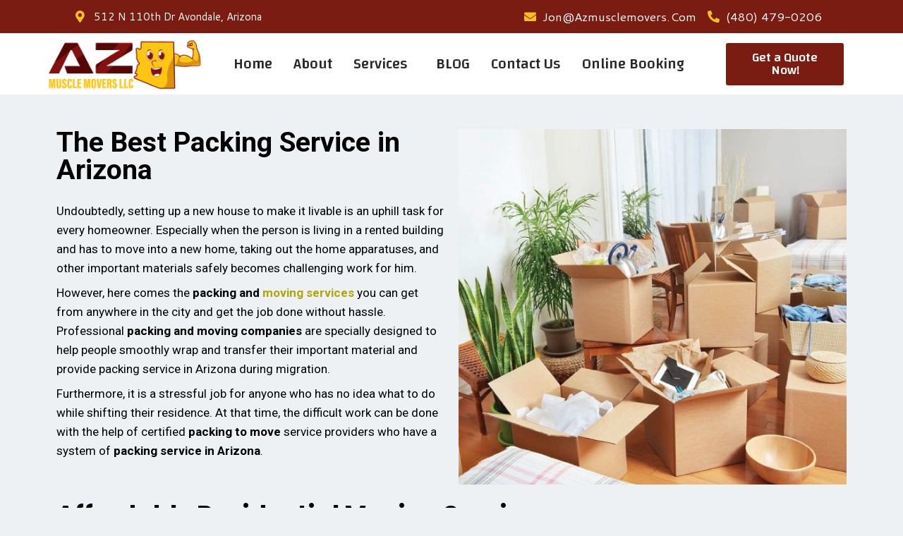

--- FILE ---
content_type: text/css; charset=UTF-8
request_url: https://azmusclemovers.com/wp-content/uploads/elementor/css/post-255.css?ver=1686878466
body_size: -39
content:
.elementor-kit-255{--e-global-color-primary:#7B1C12;--e-global-color-secondary:#F6BE20;--e-global-color-text:#2A2828;--e-global-color-accent:#7B1C12;--e-global-color-d1dd28b:#F7E493;--e-global-color-7acb02a:#AC766B;--e-global-color-a2d3501:#FFFFFF;--e-global-color-6817e76:#000000;--e-global-color-f1d5da7:#F7F7F7;--e-global-typography-primary-font-family:"Changa";--e-global-typography-primary-font-weight:500;--e-global-typography-secondary-font-family:"Cuprum";--e-global-typography-secondary-font-weight:400;--e-global-typography-text-font-family:"Cantarell";--e-global-typography-text-font-weight:400;--e-global-typography-accent-font-family:"Changa";--e-global-typography-accent-font-weight:500;}.elementor-section.elementor-section-boxed > .elementor-container{max-width:1140px;}.e-con{--container-max-width:1140px;}.elementor-widget:not(:last-child){margin-bottom:20px;}.elementor-element{--widgets-spacing:20px;}{}h1.entry-title{display:var(--page-title-display);}@media(max-width:1024px){.elementor-section.elementor-section-boxed > .elementor-container{max-width:1024px;}.e-con{--container-max-width:1024px;}}@media(max-width:767px){.elementor-section.elementor-section-boxed > .elementor-container{max-width:767px;}.e-con{--container-max-width:767px;}}

--- FILE ---
content_type: text/css; charset=UTF-8
request_url: https://azmusclemovers.com/wp-content/uploads/elementor/css/post-610.css?ver=1687161152
body_size: -241
content:
.elementor-610 .elementor-element.elementor-element-bf6e276{padding:3% 0% 0% 0%;}.elementor-610 .elementor-element.elementor-element-87e9f55 .elementor-heading-title{color:#000000;font-family:"Roboto", Sans-serif;font-size:39px;font-weight:700;}.elementor-610 .elementor-element.elementor-element-29cb1bd{color:#000000;font-family:"Roboto", Sans-serif;font-weight:400;}.elementor-610 .elementor-element.elementor-element-4974337{color:#000000;font-family:"Roboto", Sans-serif;font-weight:400;}.elementor-610 .elementor-element.elementor-element-4974337 > .elementor-widget-container{margin:0px 0px 0px 0px;padding:0px 0px 0px 0px;}

--- FILE ---
content_type: text/css; charset=UTF-8
request_url: https://azmusclemovers.com/wp-content/uploads/elementor/css/post-264.css?ver=1696572526
body_size: 778
content:
.elementor-264 .elementor-element.elementor-element-09fa6a8 > .elementor-container{max-width:1086px;}.elementor-264 .elementor-element.elementor-element-09fa6a8:not(.elementor-motion-effects-element-type-background), .elementor-264 .elementor-element.elementor-element-09fa6a8 > .elementor-motion-effects-container > .elementor-motion-effects-layer{background-color:var( --e-global-color-primary );}.elementor-264 .elementor-element.elementor-element-09fa6a8{transition:background 0.3s, border 0.3s, border-radius 0.3s, box-shadow 0.3s;}.elementor-264 .elementor-element.elementor-element-09fa6a8 > .elementor-background-overlay{transition:background 0.3s, border-radius 0.3s, opacity 0.3s;}.elementor-264 .elementor-element.elementor-element-a3af652 .elementor-icon-list-icon i{color:var( --e-global-color-secondary );transition:color 0.3s;}.elementor-264 .elementor-element.elementor-element-a3af652 .elementor-icon-list-icon svg{fill:var( --e-global-color-secondary );transition:fill 0.3s;}.elementor-264 .elementor-element.elementor-element-a3af652{--e-icon-list-icon-size:17px;--icon-vertical-offset:0px;}.elementor-264 .elementor-element.elementor-element-a3af652 .elementor-icon-list-item > .elementor-icon-list-text, .elementor-264 .elementor-element.elementor-element-a3af652 .elementor-icon-list-item > a{font-family:"Cantarell", Sans-serif;font-size:15px;font-weight:400;text-transform:capitalize;}.elementor-264 .elementor-element.elementor-element-a3af652 .elementor-icon-list-text{color:var( --e-global-color-a2d3501 );transition:color 0.3s;}.elementor-264 .elementor-element.elementor-element-f240fc8 .elementor-icon-list-icon i{color:var( --e-global-color-secondary );transition:color 0.3s;}.elementor-264 .elementor-element.elementor-element-f240fc8 .elementor-icon-list-icon svg{fill:var( --e-global-color-secondary );transition:fill 0.3s;}.elementor-264 .elementor-element.elementor-element-f240fc8{--e-icon-list-icon-size:17px;--icon-vertical-offset:0px;}.elementor-264 .elementor-element.elementor-element-f240fc8 .elementor-icon-list-item > .elementor-icon-list-text, .elementor-264 .elementor-element.elementor-element-f240fc8 .elementor-icon-list-item > a{font-family:"Cantarell", Sans-serif;font-size:17px;font-weight:400;text-transform:capitalize;}.elementor-264 .elementor-element.elementor-element-f240fc8 .elementor-icon-list-text{color:var( --e-global-color-a2d3501 );transition:color 0.3s;}.elementor-264 .elementor-element.elementor-element-de63521:not(.elementor-motion-effects-element-type-background), .elementor-264 .elementor-element.elementor-element-de63521 > .elementor-motion-effects-container > .elementor-motion-effects-layer{background-color:var( --e-global-color-a2d3501 );}.elementor-264 .elementor-element.elementor-element-de63521{box-shadow:0px 9px 87px -40px rgba(0, 0, 0, 0.05);transition:background 0.3s, border 0.3s, border-radius 0.3s, box-shadow 0.3s;}.elementor-264 .elementor-element.elementor-element-de63521 > .elementor-background-overlay{transition:background 0.3s, border-radius 0.3s, opacity 0.3s;}.elementor-264 .elementor-element.elementor-element-d1fbf1a > .elementor-widget-container{margin:-10px -15px -12px -15px;}.elementor-bc-flex-widget .elementor-264 .elementor-element.elementor-element-28de7fd.elementor-column .elementor-widget-wrap{align-items:center;}.elementor-264 .elementor-element.elementor-element-28de7fd.elementor-column.elementor-element[data-element_type="column"] > .elementor-widget-wrap.elementor-element-populated{align-content:center;align-items:center;}.elementor-264 .elementor-element.elementor-element-787792f .hfe-nav-menu__toggle{margin-left:auto;}.elementor-264 .elementor-element.elementor-element-787792f .menu-item a.hfe-menu-item{padding-left:15px;padding-right:15px;}.elementor-264 .elementor-element.elementor-element-787792f .menu-item a.hfe-sub-menu-item{padding-left:calc( 15px + 20px );padding-right:15px;}.elementor-264 .elementor-element.elementor-element-787792f .hfe-nav-menu__layout-vertical .menu-item ul ul a.hfe-sub-menu-item{padding-left:calc( 15px + 40px );padding-right:15px;}.elementor-264 .elementor-element.elementor-element-787792f .hfe-nav-menu__layout-vertical .menu-item ul ul ul a.hfe-sub-menu-item{padding-left:calc( 15px + 60px );padding-right:15px;}.elementor-264 .elementor-element.elementor-element-787792f .hfe-nav-menu__layout-vertical .menu-item ul ul ul ul a.hfe-sub-menu-item{padding-left:calc( 15px + 80px );padding-right:15px;}.elementor-264 .elementor-element.elementor-element-787792f .menu-item a.hfe-menu-item, .elementor-264 .elementor-element.elementor-element-787792f .menu-item a.hfe-sub-menu-item{padding-top:15px;padding-bottom:15px;}.elementor-264 .elementor-element.elementor-element-787792f a.hfe-menu-item, .elementor-264 .elementor-element.elementor-element-787792f a.hfe-sub-menu-item{font-family:"Changa", Sans-serif;font-size:21px;font-weight:500;}.elementor-264 .elementor-element.elementor-element-787792f .menu-item a.hfe-menu-item:hover,
								.elementor-264 .elementor-element.elementor-element-787792f .sub-menu a.hfe-sub-menu-item:hover,
								.elementor-264 .elementor-element.elementor-element-787792f .menu-item.current-menu-item a.hfe-menu-item,
								.elementor-264 .elementor-element.elementor-element-787792f .menu-item a.hfe-menu-item.highlighted,
								.elementor-264 .elementor-element.elementor-element-787792f .menu-item a.hfe-menu-item:focus{color:var( --e-global-color-a2d3501 );background-color:var( --e-global-color-primary );}.elementor-264 .elementor-element.elementor-element-787792f .menu-item.current-menu-item a.hfe-menu-item,
								.elementor-264 .elementor-element.elementor-element-787792f .menu-item.current-menu-ancestor a.hfe-menu-item{color:var( --e-global-color-a2d3501 );background-color:var( --e-global-color-primary );}.elementor-264 .elementor-element.elementor-element-787792f .sub-menu,
								.elementor-264 .elementor-element.elementor-element-787792f nav.hfe-dropdown,
								.elementor-264 .elementor-element.elementor-element-787792f nav.hfe-dropdown-expandible,
								.elementor-264 .elementor-element.elementor-element-787792f nav.hfe-dropdown .menu-item a.hfe-menu-item,
								.elementor-264 .elementor-element.elementor-element-787792f nav.hfe-dropdown .menu-item a.hfe-sub-menu-item{background-color:#fff;}.elementor-264 .elementor-element.elementor-element-787792f .sub-menu a.hfe-sub-menu-item:hover,
								.elementor-264 .elementor-element.elementor-element-787792f .elementor-menu-toggle:hover,
								.elementor-264 .elementor-element.elementor-element-787792f nav.hfe-dropdown li a.hfe-menu-item:hover,
								.elementor-264 .elementor-element.elementor-element-787792f nav.hfe-dropdown li a.hfe-sub-menu-item:hover,
								.elementor-264 .elementor-element.elementor-element-787792f nav.hfe-dropdown-expandible li a.hfe-menu-item:hover,
								.elementor-264 .elementor-element.elementor-element-787792f nav.hfe-dropdown-expandible li a.hfe-sub-menu-item:hover{color:var( --e-global-color-a2d3501 );}.elementor-264 .elementor-element.elementor-element-787792f .sub-menu a.hfe-sub-menu-item:hover,
								.elementor-264 .elementor-element.elementor-element-787792f nav.hfe-dropdown li a.hfe-menu-item:hover,
								.elementor-264 .elementor-element.elementor-element-787792f nav.hfe-dropdown li a.hfe-sub-menu-item:hover,
								.elementor-264 .elementor-element.elementor-element-787792f nav.hfe-dropdown-expandible li a.hfe-menu-item:hover,
								.elementor-264 .elementor-element.elementor-element-787792f nav.hfe-dropdown-expandible li a.hfe-sub-menu-item:hover{background-color:var( --e-global-color-primary );}.elementor-264 .elementor-element.elementor-element-787792f .sub-menu .menu-item.current-menu-item a.hfe-sub-menu-item.hfe-sub-menu-item-active,
							.elementor-264 .elementor-element.elementor-element-787792f nav.hfe-dropdown .menu-item.current-menu-item a.hfe-menu-item,
							.elementor-264 .elementor-element.elementor-element-787792f nav.hfe-dropdown .menu-item.current-menu-ancestor a.hfe-menu-item,
							.elementor-264 .elementor-element.elementor-element-787792f nav.hfe-dropdown .sub-menu .menu-item.current-menu-item a.hfe-sub-menu-item.hfe-sub-menu-item-active
							{color:var( --e-global-color-a2d3501 );}.elementor-264 .elementor-element.elementor-element-787792f .sub-menu .menu-item.current-menu-item a.hfe-sub-menu-item.hfe-sub-menu-item-active,
							.elementor-264 .elementor-element.elementor-element-787792f nav.hfe-dropdown .menu-item.current-menu-item a.hfe-menu-item,
							.elementor-264 .elementor-element.elementor-element-787792f nav.hfe-dropdown .menu-item.current-menu-ancestor a.hfe-menu-item,
							.elementor-264 .elementor-element.elementor-element-787792f nav.hfe-dropdown .sub-menu .menu-item.current-menu-item a.hfe-sub-menu-item.hfe-sub-menu-item-active{background-color:var( --e-global-color-primary );}.elementor-264 .elementor-element.elementor-element-787792f ul.sub-menu{width:220px;}.elementor-264 .elementor-element.elementor-element-787792f .sub-menu a.hfe-sub-menu-item,
						 .elementor-264 .elementor-element.elementor-element-787792f nav.hfe-dropdown li a.hfe-menu-item,
						 .elementor-264 .elementor-element.elementor-element-787792f nav.hfe-dropdown li a.hfe-sub-menu-item,
						 .elementor-264 .elementor-element.elementor-element-787792f nav.hfe-dropdown-expandible li a.hfe-menu-item,
						 .elementor-264 .elementor-element.elementor-element-787792f nav.hfe-dropdown-expandible li a.hfe-sub-menu-item{padding-top:15px;padding-bottom:15px;}.elementor-264 .elementor-element.elementor-element-787792f .sub-menu li.menu-item:not(:last-child),
						.elementor-264 .elementor-element.elementor-element-787792f nav.hfe-dropdown li.menu-item:not(:last-child),
						.elementor-264 .elementor-element.elementor-element-787792f nav.hfe-dropdown-expandible li.menu-item:not(:last-child){border-bottom-style:solid;border-bottom-color:#c4c4c4;border-bottom-width:1px;}.elementor-264 .elementor-element.elementor-element-787792f{width:var( --container-widget-width, 101.505% );max-width:101.505%;--container-widget-width:101.505%;--container-widget-flex-grow:0;}.elementor-bc-flex-widget .elementor-264 .elementor-element.elementor-element-d25762e.elementor-column .elementor-widget-wrap{align-items:center;}.elementor-264 .elementor-element.elementor-element-d25762e.elementor-column.elementor-element[data-element_type="column"] > .elementor-widget-wrap.elementor-element-populated{align-content:center;align-items:center;}.elementor-264 .elementor-element.elementor-element-e5aa0a0 .elementor-button{font-family:"Changa", Sans-serif;font-size:18px;font-weight:500;}@media(max-width:767px){.elementor-264 .elementor-element.elementor-element-0944cbf{width:50%;}.elementor-264 .elementor-element.elementor-element-28de7fd{width:50%;}.elementor-264 .elementor-element.elementor-element-787792f nav.hfe-nav-menu__layout-horizontal:not(.hfe-dropdown) ul.sub-menu, .elementor-264 .elementor-element.elementor-element-787792f nav.hfe-nav-menu__layout-expandible.menu-is-active, .elementor-264 .elementor-element.elementor-element-787792f nav.hfe-nav-menu__layout-vertical:not(.hfe-dropdown) ul.sub-menu{margin-top:83px;}.elementor-264 .elementor-element.elementor-element-787792f .hfe-dropdown.menu-is-active{margin-top:83px;}}@media(min-width:768px){.elementor-264 .elementor-element.elementor-element-a653565{width:58.561%;}.elementor-264 .elementor-element.elementor-element-7c82a6c{width:41.302%;}.elementor-264 .elementor-element.elementor-element-0944cbf{width:18.668%;}.elementor-264 .elementor-element.elementor-element-28de7fd{width:64.586%;}.elementor-264 .elementor-element.elementor-element-d25762e{width:16.41%;}}

--- FILE ---
content_type: text/css; charset=UTF-8
request_url: https://azmusclemovers.com/wp-content/uploads/elementor/css/post-265.css?ver=1735915954
body_size: 1342
content:
.elementor-265 .elementor-element.elementor-element-cff2fb0 > .elementor-container{min-height:103px;}.elementor-265 .elementor-element.elementor-element-cff2fb0:not(.elementor-motion-effects-element-type-background), .elementor-265 .elementor-element.elementor-element-cff2fb0 > .elementor-motion-effects-container > .elementor-motion-effects-layer{background-color:var( --e-global-color-primary );}.elementor-265 .elementor-element.elementor-element-cff2fb0{transition:background 0.3s, border 0.3s, border-radius 0.3s, box-shadow 0.3s;}.elementor-265 .elementor-element.elementor-element-cff2fb0 > .elementor-background-overlay{transition:background 0.3s, border-radius 0.3s, opacity 0.3s;}.elementor-265 .elementor-element.elementor-element-23da4f6 .elementor-heading-title{color:var( --e-global-color-secondary );font-family:"Changa", Sans-serif;font-size:43px;font-weight:500;}.elementor-265 .elementor-element.elementor-element-14039ed .elementor-button{font-family:"Changa", Sans-serif;font-size:18px;font-weight:500;fill:var( --e-global-color-primary );color:var( --e-global-color-primary );background-color:var( --e-global-color-secondary );}.elementor-265 .elementor-element.elementor-element-a5a9cd0 > .elementor-container{min-height:467px;}.elementor-265 .elementor-element.elementor-element-a5a9cd0:not(.elementor-motion-effects-element-type-background), .elementor-265 .elementor-element.elementor-element-a5a9cd0 > .elementor-motion-effects-container > .elementor-motion-effects-layer{background-color:var( --e-global-color-a2d3501 );}.elementor-265 .elementor-element.elementor-element-a5a9cd0{transition:background 0.3s, border 0.3s, border-radius 0.3s, box-shadow 0.3s;}.elementor-265 .elementor-element.elementor-element-a5a9cd0 > .elementor-background-overlay{transition:background 0.3s, border-radius 0.3s, opacity 0.3s;}.elementor-bc-flex-widget .elementor-265 .elementor-element.elementor-element-ffaf22c.elementor-column .elementor-widget-wrap{align-items:center;}.elementor-265 .elementor-element.elementor-element-ffaf22c.elementor-column.elementor-element[data-element_type="column"] > .elementor-widget-wrap.elementor-element-populated{align-content:center;align-items:center;}.elementor-265 .elementor-element.elementor-element-ffaf22c > .elementor-element-populated{border-style:solid;border-width:2px 2px 2px 2px;border-color:#CCCACA;transition:background 0.3s, border 0.3s, border-radius 0.3s, box-shadow 0.3s;margin:15px 15px 15px 15px;--e-column-margin-right:15px;--e-column-margin-left:15px;}.elementor-265 .elementor-element.elementor-element-ffaf22c > .elementor-element-populated, .elementor-265 .elementor-element.elementor-element-ffaf22c > .elementor-element-populated > .elementor-background-overlay, .elementor-265 .elementor-element.elementor-element-ffaf22c > .elementor-background-slideshow{border-radius:5px 5px 5px 5px;}.elementor-265 .elementor-element.elementor-element-ffaf22c > .elementor-element-populated > .elementor-background-overlay{transition:background 0.3s, border-radius 0.3s, opacity 0.3s;}.elementor-265 .elementor-element.elementor-element-d67e5f5 img{width:80%;}.elementor-265 .elementor-element.elementor-element-28f9d9a{--grid-template-columns:repeat(0, auto);--icon-size:15px;--grid-column-gap:13px;--grid-row-gap:0px;width:var( --container-widget-width, 94.765% );max-width:94.765%;--container-widget-width:94.765%;--container-widget-flex-grow:0;}.elementor-265 .elementor-element.elementor-element-28f9d9a .elementor-widget-container{text-align:center;}.elementor-265 .elementor-element.elementor-element-28f9d9a .elementor-social-icon{background-color:#7B1C12;}.elementor-265 .elementor-element.elementor-element-28f9d9a .elementor-social-icon i{color:var( --e-global-color-a2d3501 );}.elementor-265 .elementor-element.elementor-element-28f9d9a .elementor-social-icon svg{fill:var( --e-global-color-a2d3501 );}.elementor-265 .elementor-element.elementor-element-28f9d9a .elementor-social-icon:hover{background-color:var( --e-global-color-secondary );}.elementor-265 .elementor-element.elementor-element-28f9d9a .elementor-social-icon:hover i{color:#6E170E;}.elementor-265 .elementor-element.elementor-element-28f9d9a .elementor-social-icon:hover svg{fill:#6E170E;}.elementor-bc-flex-widget .elementor-265 .elementor-element.elementor-element-b84d45a.elementor-column .elementor-widget-wrap{align-items:center;}.elementor-265 .elementor-element.elementor-element-b84d45a.elementor-column.elementor-element[data-element_type="column"] > .elementor-widget-wrap.elementor-element-populated{align-content:center;align-items:center;}.elementor-265 .elementor-element.elementor-element-b84d45a > .elementor-element-populated{border-style:solid;border-width:2px 2px 2px 2px;border-color:#CCCACA;transition:background 0.3s, border 0.3s, border-radius 0.3s, box-shadow 0.3s;margin:15px 15px 15px 15px;--e-column-margin-right:15px;--e-column-margin-left:15px;}.elementor-265 .elementor-element.elementor-element-b84d45a > .elementor-element-populated, .elementor-265 .elementor-element.elementor-element-b84d45a > .elementor-element-populated > .elementor-background-overlay, .elementor-265 .elementor-element.elementor-element-b84d45a > .elementor-background-slideshow{border-radius:5px 5px 5px 5px;}.elementor-265 .elementor-element.elementor-element-b84d45a > .elementor-element-populated > .elementor-background-overlay{transition:background 0.3s, border-radius 0.3s, opacity 0.3s;}.elementor-265 .elementor-element.elementor-element-394b136{text-align:center;}.elementor-265 .elementor-element.elementor-element-307a4c4 .elementor-icon-wrapper{text-align:center;}.elementor-265 .elementor-element.elementor-element-307a4c4.elementor-view-stacked .elementor-icon{background-color:#AD7F00;}.elementor-265 .elementor-element.elementor-element-307a4c4.elementor-view-framed .elementor-icon, .elementor-265 .elementor-element.elementor-element-307a4c4.elementor-view-default .elementor-icon{color:#AD7F00;border-color:#AD7F00;}.elementor-265 .elementor-element.elementor-element-307a4c4.elementor-view-framed .elementor-icon, .elementor-265 .elementor-element.elementor-element-307a4c4.elementor-view-default .elementor-icon svg{fill:#AD7F00;}.elementor-265 .elementor-element.elementor-element-307a4c4 .elementor-icon{font-size:21px;}.elementor-265 .elementor-element.elementor-element-307a4c4 .elementor-icon svg{height:21px;}.elementor-265 .elementor-element.elementor-element-307a4c4 > .elementor-widget-container{margin:-20px 0px -5px 0px;}.elementor-265 .elementor-element.elementor-element-5defc41 .elementor-icon-list-items:not(.elementor-inline-items) .elementor-icon-list-item:not(:last-child){padding-bottom:calc(10px/2);}.elementor-265 .elementor-element.elementor-element-5defc41 .elementor-icon-list-items:not(.elementor-inline-items) .elementor-icon-list-item:not(:first-child){margin-top:calc(10px/2);}.elementor-265 .elementor-element.elementor-element-5defc41 .elementor-icon-list-items.elementor-inline-items .elementor-icon-list-item{margin-right:calc(10px/2);margin-left:calc(10px/2);}.elementor-265 .elementor-element.elementor-element-5defc41 .elementor-icon-list-items.elementor-inline-items{margin-right:calc(-10px/2);margin-left:calc(-10px/2);}body.rtl .elementor-265 .elementor-element.elementor-element-5defc41 .elementor-icon-list-items.elementor-inline-items .elementor-icon-list-item:after{left:calc(-10px/2);}body:not(.rtl) .elementor-265 .elementor-element.elementor-element-5defc41 .elementor-icon-list-items.elementor-inline-items .elementor-icon-list-item:after{right:calc(-10px/2);}.elementor-265 .elementor-element.elementor-element-5defc41 .elementor-icon-list-item:not(:last-child):after{content:"";border-color:#ddd;}.elementor-265 .elementor-element.elementor-element-5defc41 .elementor-icon-list-items:not(.elementor-inline-items) .elementor-icon-list-item:not(:last-child):after{border-top-style:solid;border-top-width:1px;}.elementor-265 .elementor-element.elementor-element-5defc41 .elementor-icon-list-items.elementor-inline-items .elementor-icon-list-item:not(:last-child):after{border-left-style:solid;}.elementor-265 .elementor-element.elementor-element-5defc41 .elementor-inline-items .elementor-icon-list-item:not(:last-child):after{border-left-width:1px;}.elementor-265 .elementor-element.elementor-element-5defc41 .elementor-icon-list-icon i{transition:color 0.3s;}.elementor-265 .elementor-element.elementor-element-5defc41 .elementor-icon-list-icon svg{transition:fill 0.3s;}.elementor-265 .elementor-element.elementor-element-5defc41{--e-icon-list-icon-size:18px;--icon-vertical-offset:0px;}.elementor-265 .elementor-element.elementor-element-5defc41 .elementor-icon-list-item > .elementor-icon-list-text, .elementor-265 .elementor-element.elementor-element-5defc41 .elementor-icon-list-item > a{font-family:"Cantarell", Sans-serif;font-size:20px;font-weight:600;}.elementor-265 .elementor-element.elementor-element-5defc41 .elementor-icon-list-text{color:var( --e-global-color-text );transition:color 0.3s;}.elementor-bc-flex-widget .elementor-265 .elementor-element.elementor-element-2545cbd.elementor-column .elementor-widget-wrap{align-items:center;}.elementor-265 .elementor-element.elementor-element-2545cbd.elementor-column.elementor-element[data-element_type="column"] > .elementor-widget-wrap.elementor-element-populated{align-content:center;align-items:center;}.elementor-265 .elementor-element.elementor-element-2545cbd > .elementor-element-populated{border-style:solid;border-width:2px 2px 2px 2px;border-color:#CCCACA;transition:background 0.3s, border 0.3s, border-radius 0.3s, box-shadow 0.3s;margin:15px 15px 15px 15px;--e-column-margin-right:15px;--e-column-margin-left:15px;}.elementor-265 .elementor-element.elementor-element-2545cbd > .elementor-element-populated, .elementor-265 .elementor-element.elementor-element-2545cbd > .elementor-element-populated > .elementor-background-overlay, .elementor-265 .elementor-element.elementor-element-2545cbd > .elementor-background-slideshow{border-radius:5px 5px 5px 5px;}.elementor-265 .elementor-element.elementor-element-2545cbd > .elementor-element-populated > .elementor-background-overlay{transition:background 0.3s, border-radius 0.3s, opacity 0.3s;}.elementor-265 .elementor-element.elementor-element-6601a37{text-align:center;}.elementor-265 .elementor-element.elementor-element-6e32805 .elementor-icon-wrapper{text-align:center;}.elementor-265 .elementor-element.elementor-element-6e32805.elementor-view-stacked .elementor-icon{background-color:#AD7F00;}.elementor-265 .elementor-element.elementor-element-6e32805.elementor-view-framed .elementor-icon, .elementor-265 .elementor-element.elementor-element-6e32805.elementor-view-default .elementor-icon{color:#AD7F00;border-color:#AD7F00;}.elementor-265 .elementor-element.elementor-element-6e32805.elementor-view-framed .elementor-icon, .elementor-265 .elementor-element.elementor-element-6e32805.elementor-view-default .elementor-icon svg{fill:#AD7F00;}.elementor-265 .elementor-element.elementor-element-6e32805 .elementor-icon{font-size:21px;}.elementor-265 .elementor-element.elementor-element-6e32805 .elementor-icon svg{height:21px;}.elementor-265 .elementor-element.elementor-element-6e32805 > .elementor-widget-container{margin:-20px 0px -5px 0px;}.elementor-265 .elementor-element.elementor-element-9d17e32 .elementor-icon-list-items:not(.elementor-inline-items) .elementor-icon-list-item:not(:last-child){padding-bottom:calc(21px/2);}.elementor-265 .elementor-element.elementor-element-9d17e32 .elementor-icon-list-items:not(.elementor-inline-items) .elementor-icon-list-item:not(:first-child){margin-top:calc(21px/2);}.elementor-265 .elementor-element.elementor-element-9d17e32 .elementor-icon-list-items.elementor-inline-items .elementor-icon-list-item{margin-right:calc(21px/2);margin-left:calc(21px/2);}.elementor-265 .elementor-element.elementor-element-9d17e32 .elementor-icon-list-items.elementor-inline-items{margin-right:calc(-21px/2);margin-left:calc(-21px/2);}body.rtl .elementor-265 .elementor-element.elementor-element-9d17e32 .elementor-icon-list-items.elementor-inline-items .elementor-icon-list-item:after{left:calc(-21px/2);}body:not(.rtl) .elementor-265 .elementor-element.elementor-element-9d17e32 .elementor-icon-list-items.elementor-inline-items .elementor-icon-list-item:after{right:calc(-21px/2);}.elementor-265 .elementor-element.elementor-element-9d17e32 .elementor-icon-list-item:not(:last-child):after{content:"";border-color:#ddd;}.elementor-265 .elementor-element.elementor-element-9d17e32 .elementor-icon-list-items:not(.elementor-inline-items) .elementor-icon-list-item:not(:last-child):after{border-top-style:solid;border-top-width:1px;}.elementor-265 .elementor-element.elementor-element-9d17e32 .elementor-icon-list-items.elementor-inline-items .elementor-icon-list-item:not(:last-child):after{border-left-style:solid;}.elementor-265 .elementor-element.elementor-element-9d17e32 .elementor-inline-items .elementor-icon-list-item:not(:last-child):after{border-left-width:1px;}.elementor-265 .elementor-element.elementor-element-9d17e32 .elementor-icon-list-icon i{transition:color 0.3s;}.elementor-265 .elementor-element.elementor-element-9d17e32 .elementor-icon-list-icon svg{transition:fill 0.3s;}.elementor-265 .elementor-element.elementor-element-9d17e32{--e-icon-list-icon-size:18px;--icon-vertical-offset:0px;width:var( --container-widget-width, 100% );max-width:100%;--container-widget-width:100%;--container-widget-flex-grow:0;}.elementor-265 .elementor-element.elementor-element-9d17e32 .elementor-icon-list-item > .elementor-icon-list-text, .elementor-265 .elementor-element.elementor-element-9d17e32 .elementor-icon-list-item > a{font-family:"Cantarell", Sans-serif;font-size:18px;font-weight:600;}.elementor-265 .elementor-element.elementor-element-9d17e32 .elementor-icon-list-text{color:var( --e-global-color-text );transition:color 0.3s;}.elementor-265 .elementor-element.elementor-element-1f0cbae > .elementor-element-populated{border-style:solid;border-width:2px 2px 2px 2px;border-color:#CCCACA;transition:background 0.3s, border 0.3s, border-radius 0.3s, box-shadow 0.3s;margin:15px 15px 15px 15px;--e-column-margin-right:15px;--e-column-margin-left:15px;}.elementor-265 .elementor-element.elementor-element-1f0cbae > .elementor-element-populated, .elementor-265 .elementor-element.elementor-element-1f0cbae > .elementor-element-populated > .elementor-background-overlay, .elementor-265 .elementor-element.elementor-element-1f0cbae > .elementor-background-slideshow{border-radius:5px 5px 5px 5px;}.elementor-265 .elementor-element.elementor-element-1f0cbae > .elementor-element-populated > .elementor-background-overlay{transition:background 0.3s, border-radius 0.3s, opacity 0.3s;}.elementor-265 .elementor-element.elementor-element-e383073{text-align:center;}.elementor-265 .elementor-element.elementor-element-4d1a676 .elementor-icon-wrapper{text-align:center;}.elementor-265 .elementor-element.elementor-element-4d1a676.elementor-view-stacked .elementor-icon{background-color:#AD7F00;}.elementor-265 .elementor-element.elementor-element-4d1a676.elementor-view-framed .elementor-icon, .elementor-265 .elementor-element.elementor-element-4d1a676.elementor-view-default .elementor-icon{color:#AD7F00;border-color:#AD7F00;}.elementor-265 .elementor-element.elementor-element-4d1a676.elementor-view-framed .elementor-icon, .elementor-265 .elementor-element.elementor-element-4d1a676.elementor-view-default .elementor-icon svg{fill:#AD7F00;}.elementor-265 .elementor-element.elementor-element-4d1a676 .elementor-icon{font-size:21px;}.elementor-265 .elementor-element.elementor-element-4d1a676 .elementor-icon svg{height:21px;}.elementor-265 .elementor-element.elementor-element-4d1a676 > .elementor-widget-container{margin:-20px 0px -5px 0px;}.elementor-265 .elementor-element.elementor-element-2ffd76b .eael-wpforms label.wpforms-error{display:block !important;}.elementor-265 .elementor-element.elementor-element-2ffd76b .eael-contact-form{background:var( --e-global-color-f1d5da7 );padding:3px 3px 3px 3px;border-radius:5px 5px 5px 5px;}.elementor-265 .elementor-element.elementor-element-2ffd76b .eael-wpforms .wpforms-submit-container .wpforms-submit{background-color:var( --e-global-color-primary );padding:9px 9px 9px 9px;}.elementor-265 .elementor-element.elementor-element-2ffd76b .eael-wpforms input.wpforms-error, .elementor-265 .elementor-element.elementor-element-2ffd76b .eael-wpforms textarea.wpforms-error{border-width:1px;}.elementor-265 .elementor-element.elementor-element-2ffd76b{width:var( --container-widget-width, 85.284% );max-width:85.284%;--container-widget-width:85.284%;--container-widget-flex-grow:0;}.elementor-265 .elementor-element.elementor-element-771151f{--divider-border-style:solid;--divider-color:#131212;--divider-border-width:1px;}.elementor-265 .elementor-element.elementor-element-771151f .elementor-divider-separator{width:100%;}.elementor-265 .elementor-element.elementor-element-771151f .elementor-divider{padding-top:15px;padding-bottom:15px;}.elementor-265 .elementor-element.elementor-element-771151f .elementor-divider__text{color:#292626;font-family:"Cuprum", Sans-serif;font-size:20px;font-weight:400;-webkit-text-stroke-color:#000;stroke:#000;}.elementor-265 .elementor-element.elementor-element-1ec73ea .elementor-icon-wrapper{text-align:center;}.elementor-265 .elementor-element.elementor-element-1ec73ea .elementor-icon{font-size:35px;}.elementor-265 .elementor-element.elementor-element-1ec73ea .elementor-icon svg{height:35px;}body:not(.rtl) .elementor-265 .elementor-element.elementor-element-1ec73ea{right:-731.2px;}body.rtl .elementor-265 .elementor-element.elementor-element-1ec73ea{left:-731.2px;}.elementor-265 .elementor-element.elementor-element-1ec73ea{bottom:0px;}@media(max-width:767px){.elementor-265 .elementor-element.elementor-element-aa61bb9{width:50%;}.elementor-265 .elementor-element.elementor-element-23da4f6 .elementor-heading-title{font-size:24px;}.elementor-265 .elementor-element.elementor-element-b1e71da{width:50%;}.elementor-265 .elementor-element.elementor-element-771151f .elementor-divider__text{font-size:14px;}}@media(min-width:768px){.elementor-265 .elementor-element.elementor-element-aa61bb9{width:81.667%;}.elementor-265 .elementor-element.elementor-element-b1e71da{width:18.289%;}.elementor-265 .elementor-element.elementor-element-ffaf22c{width:22.7%;}.elementor-265 .elementor-element.elementor-element-b84d45a{width:21.348%;}.elementor-265 .elementor-element.elementor-element-2545cbd{width:28.834%;}.elementor-265 .elementor-element.elementor-element-1f0cbae{width:27.096%;}}